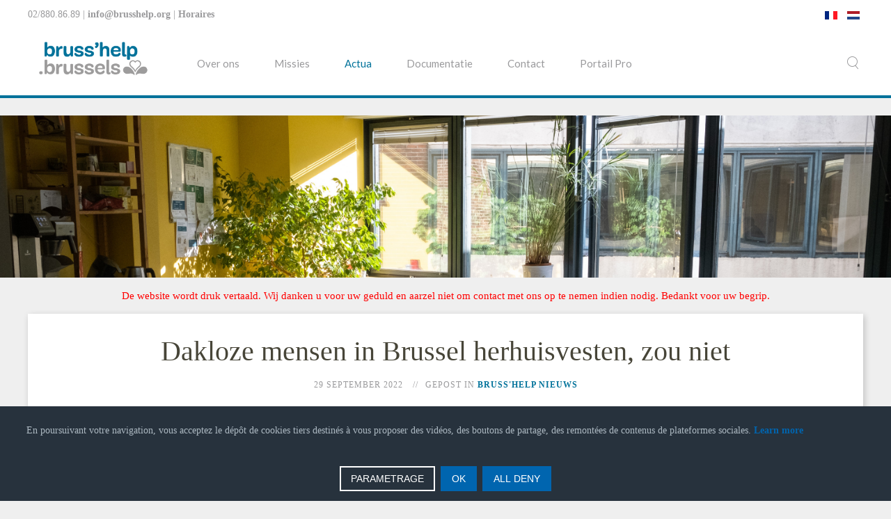

--- FILE ---
content_type: text/html; charset=utf-8
request_url: https://brusshelp.org/index.php/nl/news/bruss-help/2456-dakloze-mensen-in-brussel-herhuisvesten-zou-niet
body_size: 13471
content:
<!DOCTYPE HTML>
<html lang="nl-nl" dir="ltr"  data-config='{"twitter":0,"plusone":0,"facebook":0,"style":"organic"}'>
<meta property="og:image" content="https://www.brusshelp.org/images/BrussHelp_Logo_RVB_2_lignes_-_Couleur.png" />
<head>
  
 <link rel="icon" type="image/png" href="/templates/brusshelp/favicon.png">
<link rel="icon" type="image/x-icon" href="/templates/brusshelp/favicon.ico">
<link rel="apple-touch-icon" href="https://brusshelp.org/images/Module_Accueil_FR.png">
  
 <link href="https://fonts.NotAllowedScript6977399a1984bgoogleapis.com/css2?family=Roboto+Slab:wght@300&display=swap" rel="stylesheet">    

<meta charset="utf-8">
<meta http-equiv="X-UA-Compatible" content="IE=edge">
<meta name="viewport" content="width=device-width, initial-scale=1">
<base href="https://brusshelp.org/index.php/nl/news/bruss-help/2456-dakloze-mensen-in-brussel-herhuisvesten-zou-niet" />
	<meta name="author" content="Eva Salman" />
	<meta name="description" content="Centre d’études, de coordination et d’orientation pour les acteurs de l’aide d’urgence/d’insertion opérant auprès des personnes sans-abri" />
	<meta name="generator" content="Joomla! - Open Source Content Management" />
	<title>Dakloze mensen in Brussel herhuisvesten, zou niet </title>
	<link href="https://brusshelp.org/index.php/fr/actus/actualites/2455-a-bruxelles-reloger-les-personnes-sans-abri-ne-serait-pas-plus-cher-que-de-continuer-a-gerer-le-sans-abrisme" rel="alternate" hreflang="fr-FR" />
	<link href="https://brusshelp.org/index.php/nl/news/bruss-help/2456-dakloze-mensen-in-brussel-herhuisvesten-zou-niet" rel="alternate" hreflang="nl-NL" />
	<link href="https://brusshelp.org/index.php/nl/component/search/?Itemid=1352&amp;catid=19&amp;id=2456&amp;format=opensearch" rel="search" title="Zoeken PILS platform " type="application/opensearchdescription+xml" />
	<link href="/templates/brusshelp/favicon.ico" rel="shortcut icon" type="image/vnd.microsoft.icon" />
	<link href="/media/mod_languages/css/template.css?7d654b076f0b3c01307d5bbcdfc7ff7e" rel="stylesheet" type="text/css" />
	<link href="https://brusshelp.org/media/mod_advanced_cookies/css/style_front-end.css" rel="stylesheet" type="text/css" />
	<style type="text/css">
.hob_banner{bottom : 0!important;-webkit-animation-name: animatedown;-webkit-animation-duration: 0.8s;animation-name: animatedown;animation-duration: 0.8s}.hob_banner{background-color: #27323d!important;}.text_banner{color:#acb8c1!important;}.info_link{color:#0065af!important;}#hob_copyright{color:#acb8c1!important;}#hob_copyright a{color:#0065af!important;}.btn_ok{background-color: #0065af!important;border: 2px solid#0065af!important;color:#ffffff!important;}.btn_ok:hover{filter: opacity(50%);background-color: #0065af!important;border: 2px solid#0065af!important;color:#ffffff!important;}.btn_deny{background-color: #0065af!important;border: 2px solid#0065af!important;color:#ffffff!important;}.btn_deny:hover{filter: opacity(50%);background-color: #0065af!important;border: 2px solid#0065af!important;color:#ffffff!important;}.btn_settings{background-color: #27323d!important;border: 2px solid#ffffff!important;color:#ffffff!important;}.btn_settings:hover{filter: opacity(50%);background-color: #27323d!important;border: 2px solid#ffffff!important;color:#ffffff!important;}#setting_btn{background-color: #0065af!important;border: 2px solid#0065af!important;color:#ffffff!important;}.btn_settings:hover{}.hob_modal-header{background-color: #27323d!important;}#modalLabel{color:#acb8c1!important;}#setting{left: 10px; position: fixed;}.hob_modal-content{max-width: 960px;}
	</style>
	<script type="application/json" class="joomla-script-options new">{"hobrgpdparams":["1","1","1","1","1","1","1","1","1","1","1","1","1","1","1","1","1"],"hobrgpdexpiration":"30","cookie_validation":false,"service":"[base64]","csrf.token":"c2135f7d216bac97ce8e0f924bb3b6ed","system.paths":{"root":"","base":""}}</script>
	<script src="/media/jui/js/jquery.min.js?7d654b076f0b3c01307d5bbcdfc7ff7e" type="text/javascript"></script>
	<script src="/media/jui/js/jquery-noconflict.js?7d654b076f0b3c01307d5bbcdfc7ff7e" type="text/javascript"></script>
	<script src="/media/jui/js/jquery-migrate.min.js?7d654b076f0b3c01307d5bbcdfc7ff7e" type="text/javascript"></script>
	<script src="/media/jui/js/bootstrap.min.js?7d654b076f0b3c01307d5bbcdfc7ff7e" type="text/javascript"></script>
	<script src="/media/system/js/core.js?7d654b076f0b3c01307d5bbcdfc7ff7e" type="text/javascript"></script>
	<script src="https://brusshelp.org/media/mod_advanced_cookies/js/hobrgpdscript.js" type="text/javascript"></script>
	<script src="/media/widgetkit/uikit2-4929ebb1.js" type="text/javascript"></script>
	<script src="/media/widgetkit/wk-scripts-043511bd.js" type="text/javascript"></script>
	<script type="text/javascript">
jQuery(function($){ initTooltips(); $("body").on("subform-row-add", initTooltips); function initTooltips (event, container) { container = container || document;$(container).find(".hasTooltip").tooltip({"html": true,"container": "body"});} });
	</script>
	<link href="https://brusshelp.org/index.php/fr/actus/actualites/2455-a-bruxelles-reloger-les-personnes-sans-abri-ne-serait-pas-plus-cher-que-de-continuer-a-gerer-le-sans-abrisme" rel="alternate" hreflang="x-default" />

<link rel="apple-touch-icon-precomposed" href="/templates/brusshelp/apple_touch_icon.png">
<link rel="stylesheet" href="/templates/brusshelp/styles/organic/css/bootstrap.css">
<link rel="stylesheet" href="/templates/brusshelp/styles/organic/css/theme.css">
<link rel="stylesheet" href="/templates/brusshelp/css/custom.css">
<script src="/templates/brusshelp/warp/vendor/uikit/js/uikit.js"></script>
<script src="/templates/brusshelp/warp/vendor/uikit/js/components/autocomplete.js"></script>
<script src="/templates/brusshelp/warp/vendor/uikit/js/components/search.js"></script>
<script src="/templates/brusshelp/warp/vendor/uikit/js/components/tooltip.js"></script>
<script src="/templates/brusshelp/warp/vendor/uikit/js/components/sticky.js"></script>
<script src="/templates/brusshelp/warp/js/social.js"></script>
<script src="/templates/brusshelp/js/theme.js"></script>


  

<style type="text/css">input[name='your_address'] {display: none !important;}</style>
</head>

<body class="tm-isblog">

        <div class="tm-toolbar uk-visible-large">
        <div class="uk-container uk-container-center uk-clearfix">

                        <div class="uk-float-left"><div class="uk-panel">
	<p>02/880.86.89 |&nbsp;<a href="mailto:info@brusshelp.org">info@brusshelp.org</a>&nbsp;| <a href="/index.php/fr/contact/nouscontacter">Horaires</a></p></div></div>
            
                        <div class="uk-float-right"><div class="uk-panel">
	    
<!-- Votre contenu de site ici -->

<button onclick="topFunction()" id="myBtn" title="Remonter en haut" style="display: none; position: fixed; bottom: 20px; right: 30px; z-index: 99; border: none; outline: none; background-color: #00729a; color: white; cursor: pointer; padding: 15px; border-radius: 10px; font-weight: bold; font-size: 20px;">↑</button>

<script>
// Au chargement de la page, on écoute le scroll
window.onscroll = function() {scrollFunction()};

function scrollFunction() {
  // Si l'utilisateur scroll en dessous de 20 pixels de la page, on affiche le bouton
  if (document.body.scrollTop > 20 || document.documentElement.scrollTop > 20) {
    document.getElementById("myBtn").style.display = "block";
  } else {
    document.getElementById("myBtn").style.display = "none";
  }
}

// Fonction pour remonter en haut de la page
function topFunction() {
  document.body.scrollTop = 0; // Pour Safari
  document.documentElement.scrollTop = 0; // Pour Chrome, Firefox, IE et Opera
}
</script>

</div>
<div class="uk-panel">

        



<style type="text/css">

/*<![CDATA[*/

#fbplikebox{display: block;padding: 0;z-index: 99999;position: fixed;}

.fbplbadge {display: block;height: 150px;top: 50%;margin-top: -75px;position: absolute;left: -35px;width: 47px;background-image: url("https://brusshelp.org/modules/mod_ultimatefacebooklikeboxslider/vertical-right.png");background-repeat: no-repeat;overflow: hidden;-webkit-border-top-left-radius: 8px;-webkit-border-bottom-left-radius: 8px;-moz-border-radius-topleft: 8px;-moz-border-radius-bottomleft: 8px;border-top-left-radius: 8px;border-bottom-left-radius: 8px;}

/*]]>*/

</style>

<script type="text/javascript">

/*<![CDATA[*/

    (function(w2b){

        w2b(document).ready(function(){

            var $dur = "medium"; // Duration of Animation

            w2b("#fbplikebox").css({right: -297, "top" : 100 })

            w2b("#fbplikebox").hover(function () {

                w2b(this).stop().animate({

                    right: 0

                }, $dur);

            }, function () {

                w2b(this).stop().animate({

                    right: -297
                }, $dur);

            });

            w2b("#fbplikebox").show();

        });

    })(jQuery);

/*]]>*/

</script>
<div id="fb-root"></div>
<script>(function(d, s, id) {
  var js, fjs = d.getElementsByTagName(s)[0];
  if (d.getElementById(id)) return;
  js = d.createElement(s); js.id = id;
  js.src = "//connect.NotAllowedScript6977399a1c2d8facebook.net/en_US/sdk.js#xfbml=1&version=v2.4";
  fjs.parentNode.insertBefore(js, fjs);
}(document, 'script', 'facebook-jssdk'));</script>
<div id="fbplikebox" style="display:none; background-image:url(''">
    <div class="fbplbadge" style="background-image:url('https://brusshelp.org/modules/mod_ultimatefacebooklikeboxslider/vertical-right.png');"></div>
     <div class="fb-page"
                 data-href="https://www.NotAllowedScript6977399a1c2d8facebook.com/brusshelp/?ref=py_c" 
                 data-tabs="timeline" 
                 data-show-facepile="true"
                 data-small-header="false" 
                 data-adapt-container-width="true" 
                 data-hide-cover="false"
                 data-width="290"  
                 data-height="550"
           
        style="border:none; overflow:hidden; width:290px; 
        height:550px;background:;" 
        allowtransparency="true">
     </div>
	   

	<!--<div style="font-size: 9px; color: #808080; font-weight: normal; font-family: tahoma,verdana,arial,sans-serif; line-height: 1.28; text-align: right; direction: ltr;"><a href="/" target="_blank" style="color: #808080;" title=""></a></div>-->
</div> </div>
<div class="uk-panel"><div class="mod-languages">

	<ul class="lang-inline" dir="ltr">
						<li>
			<a href="/index.php/fr/actus/actualites/2455-a-bruxelles-reloger-les-personnes-sans-abri-ne-serait-pas-plus-cher-que-de-continuer-a-gerer-le-sans-abrisme">
												<img src="/media/mod_languages/images/fr.gif" alt="Français" title="Français" />										</a>
			</li>
											<li class="lang-active">
			<a href="https://brusshelp.org/index.php/nl/news/bruss-help/2456-dakloze-mensen-in-brussel-herhuisvesten-zou-niet">
												<img src="/media/mod_languages/images/nl.gif" alt="Nederlands" title="Nederlands" />										</a>
			</li>
				</ul>

</div>
</div></div>
                          
        </div>
    </div>
    
        <div class="tm-navbar" data-uk-sticky="{media: 768}" >

        <div class="uk-navbar">
    <div class="tm-headerbar tm-headerbar-default uk-container uk-container-center uk-flex uk-flex-space-between">
        <div class="uk-flex uk-flex-middle">

                        <a class="tm-logo uk-visible-large" href="https://brusshelp.org">
	<p><img src="/images/BrussHelp_Logo_RVB_2_lignes_-_Couleur.png" alt="BrussHelp Logo RVB 2 lignes Couleur" width="188" height="77" /></p></a>
            
                        <a class="tm-logo-small uk-hidden-large" href="https://brusshelp.org">
	<p><img src="/images/BrussHelp_Logo_RVB_2_lignes_-_Couleur.png" alt="BrussHelp Logo RVB 2 lignes Couleur" width="188" height="77" /></p></a>
            
                        <nav class="uk-visible-large">
                <ul class="uk-navbar-nav uk-hidden-small"><li><a href="/index.php/nl/over-ons2">Over ons</a></li><li class="uk-parent" data-uk-dropdown="{'preventflip':'y'}" aria-haspopup="true" aria-expanded="false"><a href="/index.php/nl/missies2">Missies</a><div class="uk-dropdown uk-dropdown-navbar uk-dropdown-width-1"><div class="uk-grid uk-dropdown-grid"><div class="uk-width-1-1"><ul class="uk-nav uk-nav-navbar"><li><a href="/index.php/nl/missies/analyseren">Analyseren </a></li><li><a href="/index.php/nl/missies/cooerdinatie">Coördinatie</a></li><li><a href="/index.php/nl/missies/doorverwijzing">Doorverwijzing</a></li></ul></div></div></div></li><li class="uk-active"><a href="/index.php/nl/actua2">Actua</a></li><li><a href="/index.php/nl/documentatie2">Documentatie</a></li><li class="uk-parent" data-uk-dropdown="{'preventflip':'y'}" aria-haspopup="true" aria-expanded="false"><a href="/index.php/nl/contacts">Contact</a><div class="uk-dropdown uk-dropdown-navbar uk-dropdown-width-1"><div class="uk-grid uk-dropdown-grid"><div class="uk-width-1-1"><ul class="uk-nav uk-nav-navbar"><li><a href="/index.php/nl/handel-met-ons/contacteer-ons">Contacteer ons</a></li><li><a href="/index.php/nl/handel-met-ons/job">Job</a></li></ul></div></div></div></li><li class="uk-parent" data-uk-dropdown="{'preventflip':'y'}" aria-haspopup="true" aria-expanded="false"><a href="/index.php/nl/portail-pro-nl">Portail Pro</a><div class="uk-dropdown uk-dropdown-navbar uk-dropdown-width-1"><div class="uk-grid uk-dropdown-grid"><div class="uk-width-1-1"><ul class="uk-nav uk-nav-navbar"><li><a href="/index.php/nl/portail-pronl/help-in-brussels/joomlannuaire/defaut/16-plan-en-ligne">Help In Brussels</a></li><li><a href="/index.php/nl/omzendbrieven-bruss-help-covid-19">Omzendbrieven Bruss'help</a></li><li><a href="/index.php/nl/portail-pronl/newsletter">Newsletter</a></li><li><a href="/index.php/nl/?Itemid=1163">Papieren kaart</a></li><li><a href="/index.php/nl/portail-pronl/inloggen">Inloggen</a></li></ul></div></div></div></li></ul>            </nav>
                    </div>
                            <div class="uk-flex uk-flex-middle uk-flex-right">
                                        <div class="uk-visible-large">
                        
<form id="search-97-6977399a1559d" class="uk-search" action="/index.php/nl/news/bruss-help" method="post" data-uk-search="{'source': '/index.php/nl/component/search/?tmpl=raw&amp;type=json&amp;ordering=&amp;searchphrase=all', 'param': 'searchword', 'msgResultsHeader': 'Zoekresultaten', 'msgMoreResults': 'Meer resultaten', 'msgNoResults': 'Geen resultaten gevonden', flipDropdown: 1}">
	<input class="uk-search-field" type="text" name="searchword" placeholder="zoeken...">
	<input type="hidden" name="task"   value="search">
	<input type="hidden" name="option" value="com_search">
	<input type="hidden" name="Itemid" value="1352">
<input type="hidden" name="dcf42a73346b1e4c648095a9d8080ef9" value="1769421210"/></form>
                    </div>
                </div>
                
                                </div>
</div>

    </div>
    	
	
	
	<p><img src="/images/Pano_Actu.jpg" alt="Pano Actu" width="3218" height="585" /></p>
	
	<p style="text-align: center;"><span style="color: #ff0000;">De website wordt druk vertaald. Wij danken u voor uw geduld en aarzel niet om contact met ons op te nemen indien nodig. Bedankt voor uw begrip.</span></p>
        
    <div class="uk-container uk-container-center">
	
        
        
        
                <div id="tm-main" class="uk-grid" data-uk-grid-match data-uk-grid-margin>

                        <div class="tm-main uk-width-large-1-1">

                
                                <main id="tm-content" class="tm-content">

                    
                    <div id="system-message-container">
</div>


<article class="uk-article tm-article  " data-permalink="http://brusshelp.org/index.php/nl/news/bruss-help/2456-dakloze-mensen-in-brussel-herhuisvesten-zou-niet">

	
	<div class="tm-article-container ">

        		<div class="uk-text-center uk-margin-large-bottom">

			
					    <h1 class="uk-article-title uk-margin-top-remove">
                                    Dakloze mensen in Brussel herhuisvesten, zou niet                             </h1>
			
						<p class="uk-article-meta uk-margin-bottom-remove">

				 <span><time datetime="2022-09-29">29 september 2022</time></span> <span>Gepost in <a href="/index.php/nl/news/bruss-help">Bruss'help nieuws</a></span>
			</p>
			
			
		</div>
		
		
					
<p>COMMUNIQUÉ DE PRESSE / PERSBERICHT</p>
<h4>Onderzoek ULB becijfert kost dakloosheid en herhuisvesting</h4>
<p style="text-align: right;"><em>Brussel ; 28 september 2022</em></p>
<p><img src="/images/rapport/Etude_DULBEA_2022/Conf_Presse_DULBEA_2022.JPG" alt="Conf Presse DULBEA 2022" width="471" height="353" style="display: block; margin-left: auto; margin-right: auto;" /></p>
<p style="text-align: left;"><strong>Ergens tussen 30.000 en de 85.000 euro per jaar per persoon; zoveel bedraagt,&nbsp;volgens de onderzoeksgroep DULBEA van de ULB, de maatschappelijke kost van&nbsp;dakloosheid. Dakloze mensen alvast herhuisvesten, zou een min of meer&nbsp;vergelijkbaar kostenplaatje meebrengen. Het is de eerste keer in het Brusselse vergelijkbaar kostenplaatje meebrengen. Het is de eerste keer in het BrusselseGewest dat de kostprijs van de opvang, begeleiding en herhuisvesting van dakloze&nbsp;mensen in kaart werd gebracht. Dit stelt het overheidsbeleid ter discussie: zetten wemensen in kaart werd gebracht. Dit stelt het overheidsbeleid ter discussie: zetten we in op louter probleembeheersing of op echte oplossingen?</strong></p>
 
<p>Brussel kent reeds een jarenlange traditie van “daklozentellingen”. Daardoor weten we datBrussel kent reeds een jarenlange traditie van “daklozentellingen”. Daardoor weten we dat tussen 2008 en 2020 het aantal dak- en thuisloze mensen met maar liefst 208% is toegenomen. Bij de laatste telling, in november 2020, ging het om 5.313 mensen. Maar tot nog toe had niemand becijferd hoeveel deze problematiek aan de samenleving kost.</p>
<p>DULBEA, het departement voor toegepaste economie van de Franstalige universiteit van Brussel (ULB) raamde in opdracht van de organisaties “Recht-op-een-dak” en het “Syndicat des Immenses” de kosten van thuisloosheid en de kosten van herhuisvesting in het Brussels Hoofdstedelijk Gewest. De studie ontwikkelde een simulator om de kost van een dakloze persoon te berekenen, afhankelijk van zijn gebruik van diensten. De studie belicht ook de oplossingen die de sector ontwikkeld heeft om dakloze mensen te helpen en met name de Housing First-methodologie. Vermits al enkele jaren blijkt dat het Housing First-model een van de meest veelbelovende oplossingen is om dakloze mensen duurzaam uit de straat te helpen, onderzocht DULBEA ook de kostprijs van deze piste. Het Housing First-model verschilt van de traditionele trapsgewijze modellen, in die zin dat permanente huisvesting niet langer de laatste stap is in een lang re-integratieproces, maar net de eerste stap wordt, met daaraan gekoppeld de nodige begeleiding.</p>
<p>De resultaten suggereren dat "het niet meer kost om alle dakloze mensen te herhuisvesten", vergeleken met de huidige situatie waarbij ze een beroep moeten doen op allerlei diensten.</p>
<h6><strong>Kostprijs dakloosheid versus kostprijs permanente huisvesting</strong></h6>
<p>DULBEA bracht achttien verschillende kosten in kaart die verband houden met thuisloosheid. Van twaalf daarvan konden ook daadwerkelijk ramingen gemaakt worden, voor de andere kon dat niet bij gebrek aan beschikbare gegevens. De eigenlijke berekening werd gemaakt op basis van twee verschillende methodes.</p>
<p>Bij een eerste methode, komt DULBEA tot een kostprijs van 41.167,78 euro per dakloze persoon per jaar. Het gaat dan om de verrekening van kosten voor het gebruik van noodopvang, dagopvang, onthaalhuizen en straathoekwerk, OCMW-hulp, gezondheidszorg, juridische diensten en geschatte verliezen van overheidsinkomsten.</p>
<p>Volgens een tweede methode, schommelen die kosten tussen 40.000 en 52.000 euro per jaar per dakloze persoon, afhankelijk van het min of meer intensieve gebruik van de diensten.</p>
<p>Omdat niet alle dakloze mensen eenzelfde traject lopen, waardoor de kosten sterk kunnen verschillen van individu tot individu, werkten de onderzoekers ook vier “profielen” uit, afhankelijk van hun gebruik van de diensten in functie van hun leeftijd, situatie en psycho-medisch profiel. Die analyse toont aan dat de kosten kunnen variëren van 30.000 euro tot 85.000 euro per persoon, naargelang het gebruik dat wordt gemaakt van de diensten.</p>
<p>Op basis van verschillende variabelen qua woningtype (sociaal of privé), vervangingsinkomen, en de frequentie van het gebruik van dagdiensten en de intensiteit van de begeleiding, kwamen de onderzoekers tot een kost die varieert van 33.000 tot 70.000 euro per jaar per persoon om hen effectief uit de straat te halen.</p>
<h6><strong>Beperkingen van de studie</strong></h6>
<p>Hoewel deze analyse een objectief beeld schetst van de kosten van dak- en thuisloosheid in het Brussels Hoofdstedelijk Gewest en van de kosten van herhuisvesting, heeft ze ook een aantal beperkingen.</p>
<p>Enerzijds konden verschillende kosten niet worden geraamd: straathoekwerk, vrijwilligerswerk, voedselhulp, politie-interventies, inrichting en onderhoud van de openbare ruimte, het verlies aan overheidsontvangsten uit gemeentelijke en regionale belastingen, transitaccommodatie, verblijf in ontwenningsklinieken en verloren levensjaren. Daardoor&nbsp;zouden de totale kosten van het dienstgebruik enigszins worden onderschat. Ook de kosten van preventie zijn niet gekwantificeerd, hoewel preventie noodzakelijk is om verdere dakloosheid te voorkomen.</p>
<p>Bovendien is het in de studie beoogde herhuisvestingsscenario gebaseerd op de veronderstelling dat mensen met een onzekere verblijfsstatus (migranten zonder papieren, enz.) ook toegang zouden hebben tot een vervangingsinkomen en tot huisvesting (met inbegrip van sociale huisvesting), wat momenteel niet het geval is en ook niet het geval zal zijn zolang de kwestie van de regularisatie van migranten zonder papieren niet is opgelost. Hetzelfde scenario is gebaseerd op de veronderstelling dat een aanzienlijke hoeveelheid kwalitatieve en duurzame woningen beschikbaar worden gesteld voor dakloze mensen - wat momenteel niet het geval is. Bovendien wordt geen rekening gehouden met het feit dat sommige mensen door hun keuzevrijheid de aangeboden hulp kunnen weigeren. Ten slotte worden de kosten van herhuisvesting berekend door voor elke herhuisvestte persoon een vervangingsinkomen in aanmerking te nemen. Het huidige Leefloon is als basis genomen, maar dit is wellicht niet voldoende om de huisvesting in stand te houden in het licht van de huidige inflatie en energiecrisis.</p>
<p>Bovendien kan de studie de evolutie in het gebruik van diensten niet weergeven, maar blijft ze beperkt tot gemiddelde ramingen. Naargelang mensen korter of langer op straat verblijven, en naargelang de ernst van hun onderliggende problematieken, kunnen kosten toenemen of dalen na verloop van tijd. Bovendien berekent deze studie een gemiddelde kostprijs, maar de verschillende situaties en de invloed daarvan op de kosten, brengt ze niet nauwkeurig in kaart. Meer specifiek kan leven op straat schadelijke effecten hebben op korte of langere termijn, afhankelijk van hoe lang de persoon in kwestie op straat heeft doorgebracht.</p>
<p>De kosten voor herhuisvesting kunnen beduidend lager uitvallen voor dakloze mensen die slechts enkele dagen of weken op straat hebben geleefd.</p>
<p>&nbsp;</p>
<h6><strong>Verdienste</strong></h6>
<p>De studie heeft als verdienste voor het eerst de kostprijs van dakloosheid in het Brussels Gewest in kaart te brengen. Vele van de in rekening gebrachte diensten, zijn gericht op het beheersen van de problematiek door noodopvang, gezondheidszorg of administratief-juridische bijstand beschikbaar te maken.&nbsp;Binnen het schema van het Housing First-model, is het verschaffen van huisvesting een sine qua non voor de oplossing van het probleem, zowel voor de individuele persoon als voor de algemene situatie, op zijn minst voor wat betreft dakloze mensen met verblijfsrecht in België. Deze studie toont aan dat alvast budgettair gezien, een beleid van herhuisvesting niet duurder uitvalt dan het eenvoudig beheren van de situatie.</p>
<h6><strong>Opdrachtgevers </strong></h6>
<p>Deze studie werd uitgevoerd in opdracht van Droit à un toit/Recht op een dak en Syndicat des immenses en gefinancierd door Brussels Studies Institute, Bruss'Help, OCMW Brussel Stad, DIOGENES, DoucheFLUX, Droit à un toit/Recht op een dak, Dune, Escale, Fédération des services sociaux, Fédération Bico, Habitat et Humanisme, Infirmiers de rue, New Samusocial, Les Samaritains, Syndicat des immenses, Younited en twee anonieme burgers, en ondersteund door een begeleidend comité, bestaande uit Nicolas Bernard (USaint-Louis), Étienne de Callataÿ (econoom), Philippe Defeyt (econoom), Laurent Demoulin (DIOGENES), Laurent d'Ursel (secretaris en vertegenwoordiger van de twee initiatiefnemende organisaties), Marjorie Lelubre (Crebis), Céline Nieuwenhuys (Fédération des Services Sociaux), Louise Paquot (Bruss'Help), Véronique van der Plancke (Federatie van Sociale Diensten), Sarah Van Gaens (Bruss'Help), Adrienne Van Vyve/Koen Van den Broeck (Straatverplegers), Martin Wagener (UCLouvain).</p>
<p>- Einde persbericht -</p>
<h6><strong>Meer informatie en contact:</strong></h6>
<ul>
<li>
<p>Een executive summary van de studie is <a href="https://NotAllowedScript6977399a1984bdrive.google.com/file/d/1cRFfMDTWbjnKySJhBA7kk21ExlOb_NzD/view" target="_blank" rel="noopener">hier </a>beschikbaar</p>
</li>
<li>
<p>De volledige tekst van de studie is beschikbaar op eenvoudige aanvraag</p>
</li>
<li>
<p>Perscontact: Laurent d’Ursel, 0471 41 10 08, <span id="cloak4f2c489d1822798c037b1961940bf32a">Dit e-mailadres wordt beveiligd tegen spambots. JavaScript dient ingeschakeld te zijn om het te bekijken.</span><script type='text/javascript'>
				document.getElementById('cloak4f2c489d1822798c037b1961940bf32a').innerHTML = '';
				var prefix = '&#109;a' + 'i&#108;' + '&#116;o';
				var path = 'hr' + 'ef' + '=';
				var addy4f2c489d1822798c037b1961940bf32a = 'l&#97;&#117;r&#101;nt.d&#117;rs&#101;l' + '&#64;';
				addy4f2c489d1822798c037b1961940bf32a = addy4f2c489d1822798c037b1961940bf32a + 'd&#111;&#117;ch&#101;fl&#117;x' + '&#46;' + 'b&#101;';
				var addy_text4f2c489d1822798c037b1961940bf32a = 'l&#97;&#117;r&#101;nt.d&#117;rs&#101;l' + '&#64;' + 'd&#111;&#117;ch&#101;fl&#117;x' + '&#46;' + 'b&#101;';document.getElementById('cloak4f2c489d1822798c037b1961940bf32a').innerHTML += '<a ' + path + '\'' + prefix + ':' + addy4f2c489d1822798c037b1961940bf32a + '\'>'+addy_text4f2c489d1822798c037b1961940bf32a+'<\/a>';
		</script></p>
<p>&nbsp;</p>
</li>
</ul>
<h4 class="section-title"><span style="color: #00729a;">Downloads</span></h4>
<p><a href="/images/rapport/Etude_DULBEA_2022/DULBEA-NL_Eindverslag.pdf" target="_blank" rel="noopener">&nbsp;Thuisloosheid : hoe lang nog ? -&nbsp;Eindverslag</a></p>
<p><a href="/images/rapport/Etude_DULBEA_2022/DULBEA_NL_Samenvatting.pdf" target="_blank" rel="noopener">&nbsp;Thuisloosheid : hoe lang nog ? -&nbsp;Samenvatting</a></p>
<p>&nbsp;</p>
<p>&nbsp;</p>
<p>&nbsp;</p>
<p><img src="/images/Etude_DULBEA_Commanditaires.png" alt="Etude DULBEA Commanditaires" /></p>		
		
		
				<p><a href="/index.php/nl/news/bruss-help/2456-dakloze-mensen-in-brussel-herhuisvesten-zou-niet?tmpl=component&amp;print=1" class="uk-margin-right" title="Artikel < Dakloze mensen in Brussel herhuisvesten, zou niet  > afdrukken" onclick="window.open(this.href,'win2','status=no,toolbar=no,scrollbars=yes,titlebar=no,menubar=no,resizable=yes,width=640,height=480,directories=no,location=no'); return false;" rel="nofollow">			<span class="icon-print" aria-hidden="true"></span>
		Afdrukken	</a><a href="/index.php/nl/component/mailto/?tmpl=component&amp;template=brusshelp&amp;link=8a7c968bad6c9f0b983f5d0d6b12bb9f6690235d" class="uk-margin-right" title="E-mail deze link naar een vriend/vriendin" onclick="window.open(this.href,'win2','width=400,height=550,menubar=yes,resizable=yes'); return false;" rel="nofollow">			<span class="icon-envelope" aria-hidden="true"></span>
		E-mailadres	</a></p>
		
		
					<ul class="uk-pagination">
								<li class="uk-pagination-previous">
					<a href="/index.php/nl/news/bruss-help/2479-7e-editie-telling-2022"><i class="uk-icon-angle-double-left"></i> Vorige</a>
				</li>
				
								<li class="uk-pagination-next">
					<a href="/index.php/nl/news/bruss-help/2442-verwijzingsprocedures-voor-personen-die-tijdelijke-bescherming-genieten-naar-collectieve-opvangvoorzieningen">Volgende <i class="uk-icon-angle-double-right"></i></a>
				</li>
							</ul>
		
		
	</div>

	
</article>

                </main>
                
                
            </div>
            
                                    
        </div>
        
        
        
        
        
    </div>

    
    
    <footer id="tm-footer" class="tm-footer uk-position-relative ">

        <div class="uk-container uk-container-center">

            <div class="uk-flex uk-flex-middle uk-flex-space-between uk-text-center-small">

                <div class="tm-footer-left">
                    					<p style="text-align: left;">Copyright © 2024 Bruss'help | All rights reserved<br />Website & applications designed by <a href="mailto:steven@brusshelp.org">Steven D'Heygere</a> | Resp. IT Bruss'help</p>
                    
                </div>

                                <a class="tm-totop-scroller" data-uk-smooth-scroll href="#"></a>
                
                <div class="tm-footer-right">
                    <div class="uk-panel">
	<p style="text-align: right;">&nbsp;<br />BRUSS'HELP | RUE DE L'ASSOCIATION 15 - BRUXELLES</p>
<p>&nbsp;<img src="/images/Logo-COCOM_NL-FR.png" alt="Logo COCOM NL FR" width="210" height="37" />&nbsp; &nbsp;<img src="/images/logo-region-bruxelles-capitale-black.fr.png" alt="logo region bruxelles capitale black.fr" width="210" height="35" />&nbsp; &nbsp; &nbsp;<img src="/images/logo-safe-brussels.png" alt="logo safe brussels" width="171" height="29" style="margin-top: 15px;" /><br /><br /></p></div>
<div class="uk-panel">
<div class="custom">
    
    <div id="cookie_banner" class="hob_banner">
        <div class="block_1">
            <p class="text_banner">En poursuivant votre navigation, vous acceptez le dépôt de cookies tiers destinés à vous proposer des vidéos, des boutons de partage, des remontées de contenus de plateformes sociales. <a class="info_link" href="#">Learn more</a></p><br/>
        </div>
        <div class="block_2">
            <button id="hob_Modal_btn" class="button_custom btn_settings"
                    class="button_custom btn_settings">PARAMETRAGE</button>

            <button id="accept_all_g"
                    class="button_custom btn_ok">OK</button>
            <button id="refuse_all_g" class="button_custom btn_deny"
                    aria-hidden="true">ALL DENY</button>
        </div>
    </div>
    <div id="setting">
        <button id="setting_btn" class="button_custom">
            COOKIES        </button>
    </div>
    </div>
<!-- The Modal -->
<div id="hob_Modal" class="hob_modal">

    <!-- Modal content -->
    <div class="hob_modal-content">
        <div class="hob_modal-header">
            <h3 id="modalLabel">Cookies settings</h3>
            <span class="hob_close">&times;</span>
        </div>
        <div class="hob_modal-body">
            <div class="tab">
                <button class="tablinks" onclick="openCookie(event, 'cookies1')"
                        id="defaultOpen">Functional Cookies                </button>
                <button class="tablinks"
                        onclick="openCookie(event, 'cookies2')">Measure of audience</button>
                <button class="tablinks"
                        onclick="openCookie(event, 'cookies3')">Interactive Contents</button>
                <button class="tablinks"
                        onclick="openCookie(event, 'cookies4')">Social Networks / Videos</button>
                <button class="tablinks"
                        onclick="openCookie(event, 'cookies5')">Other cookies</button>
                                                    <button class="tablinks"
                            onclick="openCookie(event, 'cookies6')">Session</button>
            </div>

            <div id="cookies1" class="tabcontent">
                <h3>Functional Cookies</h3>
                <div><p>Ce site utilise des cookies pour assurer son bon fonctionnement et ne peuvent pas être désactivés de nos systèmes. Nous ne les utilisons pas à des fins publicitaires. Si ces cookies sont bloqués, certaines parties du site ne pourront pas fonctionner.</p></div>

                    <span style="display: none;" class="switch">
                    <input style="display: none;" id="param_switch_1" hidden checked type="checkbox"/>
                    <label style="display: none;" for="param_switch_1" hidden class="hob_modal_slider round"></label>
                    </span>
            </div>

            <div id="cookies2" class="tabcontent">
                <h3>Measure of audience</h3>
                <p><p>Ce site utilise des cookies de mesure et d’analyse d’audience, tels que Google Analytics et Google Ads, afin d’évaluer et d’améliorer notre site internet.</p></p>
                    <span class="switch">
                        <input id="param_switch_2" type="checkbox"/>
                    <label for="param_switch_2" class="hob_modal_slider round"></label>
                    </span>
                <ul class="unstyled service_list">                        <li class="service_intro">Google Analytics <button type="button" class="btn hob_googleanalytics">+</button>
                            <div style="display: none;" id="hob_googleanalytics" class="collapse_text"> <br/>
                            	<a style="color: #0065af!important;" href="https://policies.google.com/technologies/cookies?hl=fr">
                            		See the official site                            	</a>
                            </div>
                        </li>
                                        	                        <li class="service_intro">&#71;oogle Ads <button type="button" class="btn hob_googleads">+</button>
							<div style="display: none;" id="hob_googleads" class="collapse_text"> <br/>
                            	<a style="color: #0065af!important;" href="https://policies.google.com/technologies/cookies?hl=fr">
                            		See the official site                            	</a>
                            </div>
                        </li>
                                     </ul>
            </div>
            <div id="cookies3" class="tabcontent">
                <h3>Interactive Content</h3>
                <p><p>Ce site utilise des composants tiers, tels que NotAllowedScript6977399a1c00dReCAPTCHA, Google NotAllowedScript6977399a1bf13Maps, MailChimp ou Calameo, qui peuvent déposer des cookies sur votre machine. Si vous décider de bloquer un composant, le contenu ne s’affichera pas</p></p>
                <div>
                    <span class="switch">
                        <input id="param_switch_3" type="checkbox"/>
                        <label for="param_switch_3" class="hob_modal_slider round"></label>
                    </span>
                </div>
                <ul class="unstyled service_list"><li class="service_intro">&#71;oogle &#77;aps 
                                                   <button type="button" class="btn hob_google_maps">+</button>
                                                   <div style="display: none;" id="hob_google_maps" class="collapse_text"> Pour en savoir plus, cliquez sur le lien. <br/>
                                                   <a style="color: #0065af!important;" href="https://policies.google.com/technologies/cookies?hl=fr">See the official site</a>
                                                   </div>
                                                   </li><li class="service_intro">Calameo 
                                                 <button type="button" class="btn hob_calameo" >+</button>
                                                   <div style="display: none;" id="hob_calameo" class="collapse_text"> Pour en savoir plus, cliquez sur le lien.<br/>
                                                    <a style="color: #0065af!important;" href="https://fr.NotAllowedScript6977399a1bfaacalameo.com/privacy#what">See the official site</a></div></li><li class="service_intro">re&#67;aptcha V2
                                                 <button type="button" class="btn hob_recaptchav2">+</button>
                                                   <div style="display: none;" id="hob_recaptchav2" class="collapse_text"> Pour en savoir plus, cliquez sur le lien.<br/>
                                                   <a style="color: #0065af!important;" href="https://policies.google.com/technologies/cookies?hl=fr">See the official site</a></div></li><li class="service_intro">re&#67;aptcha V3 <button type="button" class="btn hob_recaptchav3">+</button>
                                                   <div style="display: none;" id="hob_recaptchav3" class="collapse_text"> Pour en savoir plus, cliquez sur le lien.<br/>
                                                   <a style="color: #0065af!important;" href="https://policies.google.com/technologies/cookies?hl=fr">See the official site</a> </div></li><li class="service_intro">ChatBot <button type="button" class="btn hob_chatbot">+</button>
                                                   <div style="display: none;" id="hob_chatbot" class="collapse_text"> Texte de description ChatBot </div></li><li class="service_intro">MailChimp <button type="button" class="btn hob_mailchimp">+</button>
                                                   <div style="display: none;" id="hob_mailchimp" class="collapse_text"> Pour en savoir plus, cliquez sur le lien.<br/>
                                                    <a style="color: #0065af!important;" href="https://NotAllowedScript6977399a1c282mailchimp.com/legal/privacy/">See the official site</a></div></li></ul>

            </div>
            <div id="cookies4" class="tabcontent">
                <h3>Social Networks / Videos</h3>
                <p><p>Des plug-ins de réseaux sociaux et de vidéos, qui exploitent des cookies, sont présents sur ce site web. Ils permettent d’améliorer la convivialité et la promotion du site grâce à différentes interactions sociales.</p></p>
                <div>
                    <span class="switch">
                        <input id="param_switch_4" type="checkbox"/>
                        <label for="param_switch_4" class="hob_modal_slider round"></label>
                    </span>
                </div>
                <ul class="unstyled service_list"><li class="service_intro">Facebook
                                                    <button type="button" class="btn hob_facebook">+</button>
                                                       <div style="display: none;" id="hob_facebook" class="collapse_text"> Pour en savoir plus, cliquez sur le lien.<br/>
                                                       <a style="color: #0065af!important;" href="https://www.NotAllowedScript6977399a1c2d8facebook.com/policies/cookies/">See the official site</a></div></li><li class="service_intro">Twitter
                                                    <button type="button" class="btn hob_twitter">+</button>
                                                       <div style="display: none;" id="hob_twitter" class="collapse_text"> Pour en savoir plus, cliquez sur le lien.<br/>
                                                        <a style="color: #0065af!important;" href="https://help.NotAllowedScript6977399a1c45atwitter.com/fr/rules-and-policies/twitter-cookies">See the official site</a></div></li><li class="service_intro">&#71;ooglePlus
                                                    <button type="button" class="btn hob_googleplus">+</button>
                                                       <div style="display: none;" id="hob_googleplus" class="collapse_text"> Pour en savoir plus, cliquez sur le lien.<br/>
                                                       <a style="color: #0065af!important;" href="https://policies.google.com/technologies/cookies?hl=fr">See the official site</a> </div></li><li class="service_intro">LinkedIn
                                                    <button type="button" class="btn hob_linkedin">+</button>
                                                       <div style="display: none;" id="hob_linkedin" class="collapse_text"> Pour en savoir plus, cliquez sur le lien.<br/>
                                                        <a style="color: #0065af!important;" href="https://www.NotAllowedScript6977399a1c3f5linkedin.com/legal/cookie-policy">See the official site</a></div></li><li class="service_intro">Pinterest
                                                    <button type="button" class="btn hob_pintrest">+</button>
                                                       <div style="display: none;" id="hob_pintrest" class="collapse_text"> Pour en savoir plus, cliquez sur le lien.<br/>
                                                       <a style="color: #0065af!important;" href="https://policy.NotAllowedScript6977399a1c6e1pinterest.com/fr/cookies">See the official site</a></div></li><li class="service_intro">Instagram
                                                    <button type="button" class="btn hob_instagram">+</button>
                                                       <div style="display: none;" id="hob_instagram" class="collapse_text"> Pour en savoir plus, cliquez sur le lien.<br/>
                                                        <a style="color: #0065af!important;" href="https://help.NotAllowedScript6977399a1c646instagram.com/1896641480634370">See the official site</a></div></li><li class="service_intro">YouTube
                                                    <button type="button" class="btn hob_youtube">+</button>
                                                       <div style="display: none;" id="hob_youtube" class="collapse_text"> Pour en savoir plus, cliquez sur le lien.<br/>
                                                       <a style="color: #0065af!important;" href="https://policies.google.com/technologies/cookies?hl=fr">See the official site</a></div></li><li class="service_intro">Vimeo
                                                    <button type="button" class="btn hob_vimeo">+</button>
                                                       <div style="display: none;" id="hob_vimeo" class="collapse_text"> Pour en savoir plus, cliquez sur le lien.<br/>
                                                        <a style="color: #0065af!important;" href="https://NotAllowedScript6977399a1c7a1vimeo.com/cookie_policy">See the official site</a></div></li><li class="service_intro">Dailymotion
                                                    <button type="button" class="btn hob_dailymotion">+</button>
                                                       <div style="display: none;" id="hob_dailymotion" class="collapse_text"> Pour en savoir plus, cliquez sur le lien.<br/>
                                                       <a style="color: #0065af!important;" href="https://www.NotAllowedScript6977399a1c802dailymotion.com/legal/cookiemanagement">See the official site</a></div></li></ul>
            </div>
            

            <div id="cookies6" class="tabcontent">
                <div>
                <h3>Session</h3>
                </div>
                <div>
                    <div class="alert alert-warning">
                                <button type="button" class="close" data-dismiss="alert">&times;</button>
                               Please login to see yours activities!
                              </div>                </div>
            </div>

            <div id="cookies5" class="tabcontent">
                <h3>Other cookies</h3>
                <p><p>Ce CMS Joomla utilise un certain nombre de cookies pour gérer par exemple les sessions utilisateurs.</p></p>
                <span class="switch">
                    <input id="param_switch_5" type="checkbox"/>
                    <label for="param_switch_5" class="hob_modal_slider round"></label>
                </span>
            </div>
        </div>
        
        <div id="hob_feet" class="hob_modal-footer">
            <button id="accept_all"
                    class="button_custom accepter_tous">Accept all cookies</button>
            <button id="refuse_all" class="button_custom refuse_tous"
                    aria-hidden="true">Decline all cookies</button>
            <button id="validation"
                    class="button_custom valider">Validate</button>
        </div>
    </div>
</div>
<script>
    function openCookie(evt, cookieName) {
        var i;
        var tabcontent = document.getElementsByClassName("tabcontent");
        for (i = 0; i < tabcontent.length; i++) {
            tabcontent[i].style.display = "none";
        }
        var tablinks = document.getElementsByClassName("tablinks");
        for (i = 0; i < tablinks.length; i++) {
            tablinks[i].className = tablinks[i].className.replace(" active", "");
        }
        document.getElementById(cookieName).style.display = "block";
        evt.currentTarget.className += " active";
    }
    document.getElementById('cookies1').style.display = "block";
</script></div>                </div>

                
            </div>

        </div>

    </footer>
    
    <!-- Global site tag (gtag.js) - Google Analytics -->
<script async src="https://www.NotAllowedScript6977399a19794googletagmanager.com/gtag/js?id=UA-69263309-13"></script>
<script>
  window.dataLayer = window.dataLayer || [];
  function gtag(){dataLayer.push(arguments);}
  gtag('js', new Date());

  gtag('config', 'UA-69263309-13');
</script>

<script>
jQuery(function($) {
    //let the javascript 'click' that link every 3000 milliseconds.  
    var autoplayer = $('#autoplayer'),
        interval = setInterval(function() {
            autoplayer.trigger('click');
        }, 5000);
    //stop the autoplay when user starts to interact with switcher  
    $('[data-uk-tab], .uk-switcher').on('mouseenter', function () {
        clearInterval(interval);
    });
    //restarts the autoplay when user stops interaction with switcher  
    $('[data-uk-tab], .uk-switcher').on('mouseleave', function () {
        interval = setInterval(function() {
            autoplayer.trigger('click');
        }, 5000);
    });
});
</script>
<script async defer src="https://NotAllowedScript6977399a1bf13maps.NotAllowedScript6977399a1984bgoogleapis.com/NotAllowedScript6977399a1bf13maps/api/js?key=AIzaSyDg52MxkH8uAdZyseE-jjmlCsF1YSHryv0&callback=initMap"
  type="text/javascript"></script>


     <script async defer src="https://NotAllowedScript6977399a1bf13maps.NotAllowedScript6977399a1984bgoogleapis.com/NotAllowedScript6977399a1bf13maps/api/js?key=AIzaSyA0OuhrnCJ8apLuY0RHXRp4e377EpcimsQ&callback=initMap"
  type="text/javascript"></script>
  
</body>
</html>


--- FILE ---
content_type: text/css
request_url: https://brusshelp.org/templates/brusshelp/css/custom.css
body_size: 3053
content:
/* Copyright (C) YOOtheme GmbH, YOOtheme Proprietary Use License (http://www.yootheme.com/license) */

/* ========================================================================
   Use this file to add custom CSS easily
 ========================================================================== */


.catlist{

margin: 0;
    padding: 0;
}
#cats {
    margin-bottom: 5px;
    display: inline-block;
    margin: 5px;
    border: 1px solid;
    box-shadow: 0px 0px 2px #1c1a19;
    width: 205px;
    height: 205px;
    border-radius: 3px;
    background: #00729a;
}



#cats img {margin-top: 39px;}

#cats a {
        color: white;
        position: absolute;
        width: 205px;
        text-align: center;
        padding: 8px 0px 8px 0px;
}





.tm-article-container img {
    /* float: left; */
    /* width: 290px; */
    margin-right: 10px;
   
    padding: 4px;
}
.adirectory{
padding:0;
}
#leaflet-top leaflet-right{
display:none;	
}
#adirectory h2 {
    clear: both;
    
}

.hasTip {padding-right:5px;padding-left: 20px;}	
/* .pictotext{display:none;} */
.picto{display: inline-block;
padding-left: ;
width: 33.33333333333333%;
background: ;}

.affiner{
	
background: #9a9a9c;
color: #333;
padding: 12px;
width: 145px;
border: 1px solid gray;
font-weight: bold;
margin: 5px;
border-radius: 3px;	
display: inline-block;
	
}

/* Layout - Sprocket Strips - Core */
.sprocket-strips-p {position: relative;}
.sprocket-strips-p:after {display: table;content: "";*zoom: 1;clear: both;}
.sprocket-strips-p-container {list-style: none !important;overflow: hidden;padding: 0;margin: 0 -1%;}
.sprocket-strips-p-container:before, .sprocket-strips-p-container:after {content: "";display: table;line-height: 0;}

/* Layout - Sprocket Strips - Items */
.sprocket-strips-p-item {background-size: cover;border-radius: 2px;}
.sprocket-strips-p-item img {float: left;margin-right: 15px;margin-bottom: 15px;}
.sprocket-strips-p-content {z-index: 2;margin: 15px 0;}
.sprocket-strips-p-title {margin-top: 0;}
.sprocket-strips-p-text {display: block;}
.sprocket-strips-p-content .readon {display: inline-block;margin-top: 15px;}
.sprocket-strips-p-block {display: inline-block;vertical-align: top;margin: 1% -4px 1% 0;box-sizing: border-box;padding: 0 1%;}
.cols-1 .sprocket-strips-p-block {width: 100%;}
.cols-2 .sprocket-strips-p-block {width: 50%;}
.cols-3 .sprocket-strips-p-block {width: 33.33%;}
.cols-4 .sprocket-strips-p-block {width: 25%;}
.cols-5 .sprocket-strips-p-block {width: 20%;}
.cols-6 .sprocket-strips-p-block {width: 16.6667%;}
.cols-7 .sprocket-strips-p-block {width: 14.2555%;}
.cols-8 .sprocket-strips-p-block {width: 12.5%;}
.cols-9 .sprocket-strips-p-block {width: 11.11%;}
.cols-10 .sprocket-strips-p-block {width: 10%;}
.cols-11 .sprocket-strips-p-block {width: 9.09%;}
.cols-12 .sprocket-strips-p-block {width: 8.33%;}

@media (min-width: 481px) and (max-width: 767px) {
  .sprocket-strips-p-container .sprocket-strips-p-block {width: 50%;}
}

@media (max-width: 480px) {
	.sprocket-strips-p-container .sprocket-strips-p-block {width: 100%;float: none;}
}

/* Layout - Sprocket Strips - Navigation */
.sprocket-strips-p-nav {display: table;width: 100%;padding: 5px;}
.sprocket-strips-p-pagination {display: table-cell;vertical-align: middle;}
.sprocket-strips-p-pagination ul {float: left;margin: 0 !important;padding: 0 !important;}
.sprocket-strips-p-pagination li {display: inline-block;padding: 4px !important;opacity: 0.3;border-radius: 1em;cursor: pointer;}
.sprocket-strips-p-pagination li.active {opacity: 1;}
.sprocket-strips-p-pagination li span {display: none;font-size: 0.85em;line-height: 1em;}
.sprocket-strips-p-pagination-hidden {display: none;}
.sprocket-strips-p-arrows {display: table-cell;vertical-align: middle;}
.sprocket-strips-p-arrow ul {float: right;margin: 0 !important;padding: 0 !important;}
.sprocket-strips-p-arrows .arrow {display: block;width: 22px;height:22px;border-radius: 1em;opacity: 0.7;cursor: pointer;float: right;margin-left: 5px;text-align: center;font-size: 2em;position: relative;}
.sprocket-strips-p-arrows .arrow:hover {opacity: 1;}
.sprocket-strips-p-arrows .arrow:before {content: '';width: 0;height: 0;position: absolute;top: 50%;margin-top: -5px;border-top: 5px solid transparent;border-bottom: 5px solid transparent;}
.sprocket-strips-p-arrows .prev:before {left: 50%;margin-left: -3px;border-right: 5px solid;}
.sprocket-strips-p-arrows .next:before {right: 50%;margin-right: -3px;border-left: 5px solid;}

/* Layout - Sprocket Strips - Colors */
.sprocket-strips-p-pagination li {background: #000;color: #fff;}
.sprocket-strips-p-arrows .arrow {background: #ccc;color: #222;border-color: #303030;}

/* Spinner */
.sprocket-strips-p-overlay {display: none;position: absolute;margin-top: -66px;top:50%;left:0;right:0;bottom:0;background-color:transparent;z-index:5;}
.sprocket-strips-p-overlay .css-loader-wrapper {width: 60px;height:60px;margin: 0 auto;padding: 20px;background-color: rgba(0, 0, 0, 0.7);box-shadow:0 0 5px rgba(0, 0, 0, 0.4) inset,1px 1px 1px rgba(255, 255, 255, 0.1);border-radius:1em;}
.sprocket-strips-p.loading .sprocket-strips-p-overlay {display: block;}
.sprocket-strips-p-overlay .css-loader {display: block;margin: 0 auto;font-size: 10px;position: relative;text-indent: -9999em;border-top: 8px solid rgba(255, 255, 255, 0.2);border-right: 8px solid rgba(255, 255, 255, 0.2);border-bottom: 8px solid rgba(255, 255, 255, 0.2);border-left: 8px solid #ffffff;-webkit-animation: loader 1.1s infinite linear;animation: loader 1.1s infinite linear;}
.sprocket-strips-p-overlay .css-loader {border-radius: 50%;width: 44px;height: 44px;}

@-webkit-keyframes loader {
  0% {
    -webkit-transform: rotate(0deg);
    transform: rotate(0deg);
  }
  100% {
    -webkit-transform: rotate(360deg);
    transform: rotate(360deg);
  }
}
@keyframes loader {
  0% {
    -webkit-transform: rotate(0deg);
    transform: rotate(0deg);
  }
  100% {
    -webkit-transform: rotate(360deg);
    transform: rotate(360deg);
  }
}


textarea {width:100%;height:140px;}

#listFiches{
  border-bottom:1px solid gray;
  min-height:82px;
 }

.readon{    float: right;
    background: #00729a;
    color: white;
    padding: 7px;
    margin-top: -13px;}

@media (max-width: 800px) {
#listFiches{
  border-bottom:none;
  min-height:100%;
 }	
  .readon{float:left;
  background: #00729a;
    color: white;
    padding: 5px;
    margin-top: 0}
}

.breadcrumbs ul {
	padding: 0; margin: 0;
	
}
.breadcrumbs li {
	display: inline;
	list-style: none;
	padding-right: 0px;
}
.breadcrumbs a {
	display: inline-block;
	background: #eeeeee; /* Old browsers */
	background: -moz-linear-gradient(top, #eeeeee 0%, #eeeeee 100%); /* FF3.6+ */
	background: -webkit-gradient(linear, left top, left bottom, color-stop(0%,#eeeeee), color-stop(100%,#eeeeee)); /* Chrome,Safari4+ */
	background: -webkit-linear-gradient(top, #eeeeee 0%,#eeeeee 100%); /* Chrome10+,Safari5.1+ */
	background: -o-linear-gradient(top, #eeeeee 0%,#eeeeee 100%); /* Opera11.10+ */
	background: -ms-linear-gradient(top, #eeeeee 0%,#eeeeee 100%); /* IE10+ */
	filter: progid:DXImageTransform.Microsoft.gradient( startColorstr='#eeeeee', endColorstr='#eeeeee',GradientType=0 ); /* IE6-9 */
	background: linear-gradient(top, #eeeeee 0%,#eeeeee 100%); /* W3C */
	border: 1px solid #a1a1a1;
	padding: 0 2em;
	margin: 4px;
	font: bold 1em/2em Arial, Helvetica;
	text-decoration: none;
	color: #333;
	-moz-border-radius: .2em;
	-webkit-border-radius: .2em;
	border-radius: .2em;
}

.catmaplink{
	
	background: #efefef;
    padding: 5px;
    border: 1px solid;
	
}
.optional{display:none;}

.acymailing_unsub{color:#828282;}

 a:visited {
        color: #red;
      }

a:link {
        color: #red;
      }


.jobpage .tm-article-container .uk-margin-top-remove {
    margin-top: 0 !important;
    color: white;
}

.jobpage .tm-article-container .uk-margin-large-bottom {
    margin-bottom: 30px !important;
    background-color: #00729a;
    padding-top: 19px;
    padding-bottom: 23px;
}

.resumJob {
    background: #e67518;
    color: white;
    padding: 17px;
    width: 50%;
    float: right;
}

@media only screen and (min-width: 768px) {

* { box-sizing: border-box; }

.timeline h2 {
	color:#0081A8;
}

.timeline {
  position: relative;
  width: 100%;
  max-width: 900px;
  margin: 0 auto;
  padding: 40px 60px;
}
.timeline:after {
  content: "";
  position: absolute;
  top: 20px;
  bottom: 20px;
  left: 50%;
  width: 8px;
  background: #ff7526;
  border-radius: 3px;
  z-index: 1;
}

.timeline article {
  position: relative;
  background: #eeeeee;
  width: calc( 50% - 40px );
  padding: 15px;
}
.timeline article + article {
  margin-top: 20px;
}
.timeline article:before {
  content: "";
  display: block;
  position: absolute;
  top: 0;
  left: calc( 100% + 26px );
  background: #d6d6d6;
  width: 24px;
  height: 24px;
  border: 6px #ff7526 solid;
  border-radius: 50%;
  z-index: 2;
}
.timeline article:after {
  content: "";
  position: absolute;
  top: 0;
  left: 100%;
  width: 0;
  height: 0;
  border-top: 20px solid transparent;
  border-left: 16px solid #eeeeee;
  border-bottom: 20px solid transparent;
}

.timeline article:nth-child(even) {
  margin-left: calc( 50% + 48px );
}
.timeline article:nth-child(even):before {
  left: auto;
  right: calc( 100% + 26px );
}
.timeline article:nth-child(even):after {
  left: auto;
  right: 100%;
  border-left: none;
  border-right: 16px solid #eeeeee;
}

.timeline article ul {
  margin: 0;
  padding: 0;
}
.timeline article li {
  list-style: none;
  padding: 8px 0;
}
.timeline article li:not(:last-child) {
  border-bottom: 1px #aaa solid;
}
.timeline article li span {
  display: inline-block;
  width: 70px;
  color: #ff7526;
}
  
}


.chronoMod{
  
  position: fixed;
  top: 350px;
  transform: translateY(-50%);
  max-height: 80%;
  overflow-y: auto;
  
  
}

.hiver {
    background: #00729a;
    color: white !important;
  font-weight: bold !important;
}

.hiver:hover {
    background: orange !important;
    color: white !important;
  font-weight: bold !important;
}

.tabHiver td {
    padding: 5px;
}

.fiche-identite {
  max-width: 800px;
  margin: 0 auto;
  font-family: Arial, sans-serif;
  border: 1px solid #ddd;
  border-radius: 8px;
  padding: 20px;
  background: #fdfdfd;
  box-shadow: 0 2px 8px rgba(0,0,0,0.05);
}
.fiche-identite h2 {
  color: #00587C;
  border-bottom: 2px solid #ccc;
  padding-bottom: 5px;
  margin-bottom: 20px;
}
.fiche-identite .code {
  font-size: 22px;
  font-weight: bold;
  color: #00587C;
  margin-bottom: 15px;
  background: #eef6fa;
  padding: 10px;
  border-left: 4px solid #00587C;
}
.fiche-identite table {
  width: 100%;
  border-collapse: collapse;
}
.fiche-identite td {
  padding: 8px 5px;
  vertical-align: top;
}
.fiche-identite td:first-child {
  font-weight: bold;
  width: 35%;
  color: #444;
}
.fiche-identite .btn-retour {
  display: inline-block;
  margin-top: 25px;
  padding: 10px 15px;
  background: #00587C;
  color: white;
  text-decoration: none;
  border-radius: 4px;
}
.fiche-identite .btn-retour:hover {
  background: #0074A2;
}

.row-fiche {
  padding: 10px;
  border-bottom: 1px solid #ddd;
  display: flex;
  justify-content: space-between;
  align-items: center;
  font-family: Arial, sans-serif;
}
.row-fiche-info {
  flex: 1;
}
.row-fiche-id {
  font-size: 18px;
  font-weight: bold;
  color: #00587C;
}
.row-fiche-details {
  font-size: 14px;
  color: #444;
}
.row-fiche-actions {
  text-align: right;
}
.row-fiche-actions a {
  display: inline-block;
  padding: 6px 12px;
  background-color: #00587C;
  color: #fff;
  border-radius: 4px;
  text-decoration: none;
  font-size: 13px;
}
.row-fiche-actions a:hover {
  background-color: #0074A2;
}


